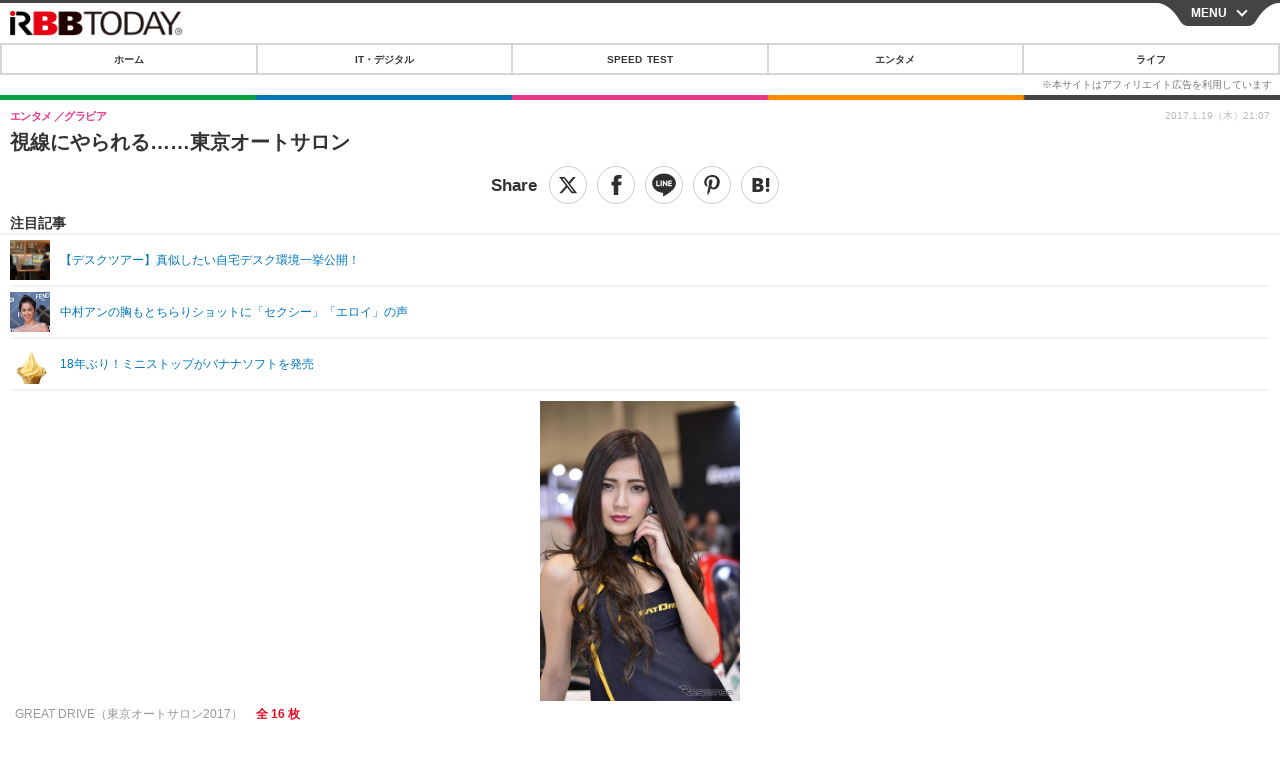

--- FILE ---
content_type: text/html; charset=utf-8
request_url: https://s.rbbtoday.com/article/2017/01/19/148709.html?pickup_list_click12=true
body_size: 11929
content:
<!doctype html>
<html lang="ja" prefix="og: http://ogp.me/ns#">
<head>
<meta charset="UTF-8">
<meta name="viewport" content="width=device-width,initial-scale=1,user-scalable=yes">
<meta property="fb:app_id" content="213710028647386">
<link rel="stylesheet" href="/base/css/a.css?__=2025122402">
<script type="text/javascript">
  (function(w,k,v,k2,v2) {
    w[k]=v; w[k2]=v2;
    var val={}; val[k]=v; val[k2]=v2;
    (w.dataLayer=w.dataLayer||[]).push(val);
  })(window, 'tpl_name', 'pages/article', 'tpl_page', 'article_1');
</script>
<script src="/base/scripts/jquery-2.1.0.min.js"></script>
<script src="/base/scripts/modernizr-custom.js"></script>
<script async src="/base/scripts/a.js?__=2025122402"></script>




<!-- Facebook Pixel Code -->
<script>
!function(f,b,e,v,n,t,s){if(f.fbq)return;n=f.fbq=function(){n.callMethod?
n.callMethod.apply(n,arguments):n.queue.push(arguments)};if(!f._fbq)f._fbq=n;
n.push=n;n.loaded=!0;n.version='2.0';n.queue=[];t=b.createElement(e);t.async=!0;
t.src=v;s=b.getElementsByTagName(e)[0];s.parentNode.insertBefore(t,s)}(window,
document,'script','https://connect.facebook.net/en_US/fbevents.js');
fbq('init', '1665201680438262');
fbq('track', 'PageView');
fbq('track', 'ViewContent');
</script>
<noscript><img height="1" width="1" style="display:none"
src="https://www.facebook.com/tr?id=1665201680438262&ev=PageView&noscript=1"
/></noscript>
<!-- DO NOT MODIFY -->
<!-- End Facebook Pixel Code -->



<meta name="iid-recommendation" content="no">

    <title>視線にやられる……東京オートサロン | RBB TODAY</title>
  <meta name="keywords" content="IT・デジタル,ビジネス,エンタメ,ライフ,ショッピング,SPEED TEST,イベント/セミナー">
  <meta name="description" content="千葉・幕張メッセで日本最大のカスタムカーの祭典「東京オートサロン2017」が開催された。国内の主要自動車メーカーや外国車インポーターなど約400社が出展。ライブやイベント、そして魅力的なコンパニオンたちによるショーが会場をにぎわせた。">
  <meta name="thumbnail" content="https://www.rbbtoday.com/imgs/ogp_f/553683.jpg">

        <meta name="twitter:title" content="視線にやられる……東京オートサロン | RBB TODAY">
    <meta name="twitter:description" content="千葉・幕張メッセで日本最大のカスタムカーの祭典「東京オートサロン2017」が開催された。国内の主要自動車メーカーや外国車インポーターなど約400社が出展。ライブやイベント、そして魅力的なコンパニオンたちによるショーが会場をにぎわせた。">
    <meta name="twitter:card" content="summary_large_image">
    <meta name="twitter:site" content="@RBBTODAY">
    <meta name="twitter:url" content="https://www.rbbtoday.com/article/2017/01/19/148709.html">
    <meta name="twitter:image" content="https://www.rbbtoday.com/imgs/ogp_f/553683.jpg">
  
    <meta property="article:modified_time" content="2017-01-19T21:07:22+09:00">
  <meta property="og:title" content="視線にやられる……東京オートサロン | RBB TODAY">
  <meta property="og:description" content="千葉・幕張メッセで日本最大のカスタムカーの祭典「東京オートサロン2017」が開催された。国内の主要自動車メーカーや外国車インポーターなど約400社が出展。ライブやイベント、そして魅力的なコンパニオンたちによるショーが会場をにぎわせた。">


<meta property="og:type" content="article">
<meta property="og:site_name" content="RBB TODAY">
<meta property="og:url" content="https://www.rbbtoday.com/article/2017/01/19/148709.html">
<meta property="og:image" content="https://www.rbbtoday.com/imgs/ogp_f/553683.jpg">

<link rel="apple-touch-icon" sizes="76x76" href="/base/images/touch-icon-76.png">
<link rel="apple-touch-icon" sizes="120x120" href="/base/images/touch-icon-120.png">
<link rel="apple-touch-icon" sizes="152x152" href="/base/images/touch-icon-152.png">
<link rel="apple-touch-icon" sizes="180x180" href="/base/images/touch-icon-180.png">

<meta name='robots' content='max-image-preview:large' /><script>var dataLayer = dataLayer || [];dataLayer.push({'customCategory': 'entertainment','customSubCategory': 'gravure','customProvider': 'RESPONSE','customAuthorId': '','customAuthorName': 'ショーカーライブラリー@レスポンス','customPrimaryGigaId': '2879','customPrimaryGigaName': 'コンパニオン'});</script>
<meta name="cXenseParse:pageclass" content="article">
<meta name="cXenseParse:iid-articleid" content="148709">
<meta name="cXenseParse:iid-article-title" content="視線にやられる……東京オートサロン">
<meta name="cXenseParse:iid-page-type" content="記事ページ">
<meta name="cXenseParse:iid-page-name" content="article_1">
<meta name="cXenseParse:iid-category" content="エンタメ">
<meta name="cXenseParse:iid-subcategory" content="グラビア">
<meta name="cXenseParse:iid-hidden-adsense" content="true">
<meta name="cXenseParse:iid-hidden-other-ad" content="false">
<meta name="cXenseParse:iid-giga-name" content="コンパニオン">
<meta name="cXenseParse:iid-giga-name" content="東京オートサロン">
<meta name="cXenseParse:iid-giga-info" content="2879:コンパニオン">
<meta name="cXenseParse:iid-giga-info" content="4243:東京オートサロン">
<meta name="cXenseParse:iid-article-type" content="通常記事">
<meta name="cXenseParse:iid-provider-name" content="RESPONSE">
<meta name="cXenseParse:author" content="ショーカーライブラリー@レスポンス">
<meta name="cXenseParse:recs:publishtime" content="2017-01-19T21:07:22+0900">
<meta name="cxenseparse:iid-publish-yyyy" content="2017">
<meta name="cxenseparse:iid-publish-yyyymm" content="201701">
<meta name="cxenseparse:iid-publish-yyyymmdddd" content="20170119">
<meta name="cxenseparse:iid-page-total" content="1">
<meta name="cxenseparse:iid-page-current" content="1">
<meta name="cxenseparse:iid-character-count" content="117">
<script async src="https://cdn.cxense.com/track_banners_init.js"></script>
<link rel="canonical" href="http://response.jp/article/2017/01/18/288690.html">
<link rel="alternate" type="application/rss+xml" title="RSS" href="https://www.rbbtoday.com/rss20/index.rdf">


</head>

<body class="thm-page-arti-detail page-cate--entertainment page-cate--entertainment-gravure page-subcate--gravure " data-nav="entertainment">
<noscript><iframe src="//www.googletagmanager.com/ns.html?id=GTM-NXT58C"
height="0" width="0" style="display:none;visibility:hidden"></iframe></noscript>
<script>
(function(w,d,s,l,i){w[l]=w[l]||[];w[l].push({'gtm.start':
new Date().getTime(),event:'gtm.js'});var f=d.getElementsByTagName(s)[0],
j=d.createElement(s),dl=l!='dataLayer'?'&l='+l:'';j.async=true;j.src=
'//www.googletagmanager.com/gtm.js?id='+i+dl;f.parentNode.insertBefore(j,f);
})(window,document,'script','dataLayer','GTM-NXT58C');
</script>


<header class="thm-header">
<div class="nav-wrapper hide"><nav class="navigation"><ul class="social"><li><a href="/" class="icon icon--nav-home"></a></li><li><a target="_blank" href="https://twitter.com/RBBTODAY" class="icon icon--nav-twitter"></a></li><li><a target="_blank" href="https://www.youtube.com/user/rbbtodaycom" class="icon icon--nav-youtube"></a></li><li class="close"><a class="">CLOSE</a></li></ul><ul class="menu"><li><a class="link" href="/"><p class="item">ホーム</p></a></li><li class="nav-digital"><p class="item icon icon--nav-digital"><i></i>IT・デジタル</p><ul><li><a href="/category/digital/">IT・デジタルTOP</a></li><li><a href="/category/digital/mobilebiz/latest/">スマートフォン</a></li><li><a href="/category/digital/neta/latest/">ネタ</a></li><li><a href="/category/digital/gadget/latest/">ガジェット・ツール</a></li><li><a href="/category/digital/shopping/latest/">ショッピング</a></li><li><a href="/category/digital/others/latest/">その他</a></li></ul></li><li class="nav-speed"><a href="http://speed.rbbtoday.com/" target="_blank" rel="noopener"><p class="item icon icon--nav-speed">SPEED TEST</p></a></li><li class="nav-entertainment"><p class="item icon icon--nav-entertainment"><i></i>エンタメ</p><ul><li><a href="/category/entertainment/">エンタメTOP</a></li><li><a href="/category/entertainment/movie/latest/">映画・ドラマ</a></li><li><a href="/category/entertainment/korea/latest/">韓流・K-POP</a></li><li><a href="/category/entertainment/korea-entertainment/latest/">韓国・芸能</a></li><li><a href="/category/entertainment/music/latest/">音楽</a></li><li><a href="/category/entertainment/sports/latest/">スポーツ</a></li><li><a href="/category/entertainment/gravure/latest/">グラビア</a></li><li><a href="/category/entertainment/blog/latest/">ブログ</a></li><li><a href="/category/entertainment/shopping/latest/">ショッピング</a></li><li><a href="/category/entertainment/others/latest/">その他</a></li></ul></li><li class="nav-life"><p class="item icon icon--nav-life"><i></i>ライフ</p><ul><li><a href="/category/life/">ライフTOP</a></li><li><a href="/category/life/life-gourmet/latest/">グルメ</a></li><li><a href="/category/life/pet/latest/">ペット</a></li><li><a href="/category/life/shopping/latest/">ショッピング</a></li><li><a href="/category/life/others/latest/">その他</a></li></ul></li><li class="nav-event"><a target="_blank" href="https://s.rbbtoday.com/release/prtimes2-today/"><p class="item icon icon--nav-event">リリース一覧</p></a></li><li class="nav-event"><a target="_blank" href="/pages/info/push.html"><p class="item icon icon--nav-event">プッシュ通知の停止方法</p></a></li></ul><!-- /.menu --><div id="search"><div class="gcse-searchbox-only" data-resultsUrl="/pages/search.html"></div></div><!-- /#search--></nav><!-- /.navigation --><div class="nav-btnbar"><a id="navigationTrigger" href="#" class="trigger">MENU</a></div></div><div class="header-logo">
  <a class="link" href="https://s.rbbtoday.com/" data-sub-title=""><img class="logo" src="/base/images/header-logo.2025122402.png" alt="RBB TODAY | ブロードバンド情報サイト"></a>
</div>
<nav class="global-nav">
  <ul class="header-nav js-global-nav">
    <li class="item item--cate-home js-item"><a class="link icon icon--cate-home" href="/">ホーム</a></li>
    <li class="item item--cate- js-item"><a class="link icon icon--cate-" href="/category/digital/">IT・デジタル</a></li>
    <li class="item item--cate-speed js-item"><a class="link icon icon--cate-speed" href="http://speed.rbbtoday.com/">SPEED TEST</a></li>
    <li class="item item--cate- js-item"><a class="link icon icon--cate-" href="/category/entertainment/">エンタメ</a></li>
    <li class="item item--cate- js-item"><a class="link icon icon--cate-" href="/category/life/">ライフ</a></li>
  </ul>
</nav>


</header>

<main class="thm-main">
<div class="thm-article news-article">
  <header class="arti-header">
    <h1 class="head">視線にやられる……東京オートサロン</h1>
    <div class="group">
      <span class="category-group-name">エンタメ</span>
      <span class="category-name">グラビア</span>
    </div>


<div class="arti-sharing-wrapper"><ul class="arti-sharing-inner"><li class="item item--twitter"><a class="link clickTracker" href="https://x.com/share?url=https://s.rbbtoday.com/article/2017/01/19/148709.html&text=視線にやられる……東京オートサロン" target="_blank" rel="noopener"><svg class="svg-twitter" fill="#000" width="26" viewBox="0 0 24 24" aria-hidden="true" class="r-1nao33i r-4qtqp9 r-yyyyoo r-16y2uox r-8kz0gk r-dnmrzs r-bnwqim r-1plcrui r-lrvibr r-lrsllp"><g><path d="M18.244 2.25h3.308l-7.227 8.26 8.502 11.24H16.17l-5.214-6.817L4.99 21.75H1.68l7.73-8.835L1.254 2.25H8.08l4.713 6.231zm-1.161 17.52h1.833L7.084 4.126H5.117z"></path></g></svg><span class="label">ツイート</span></a></li><li class="item item--facebook"><a class="link clickTracker" href="https://www.facebook.com/sharer/sharer.php?u=https://s.rbbtoday.com/article/2017/01/19/148709.html" target="_blank" rel="noopener"><svg class="svg-facebook" fill="#000" width="11" data-name="facebook" viewBox="0 0 74.9 149.8"><title>facebook</title><path d="M114.1,170.6H80.9v-72H64.3V71.8H80.9V55.7c0-21.9,9.4-34.9,36-34.9H139V47.6H125.2c-10.4,0-11.1,3.8-11.1,10.7V71.7h25.1l-2.9,26.8H114.1v72.1Z" transform="translate(-64.3 -20.8)"/></svg><span class="label">シェア</span></a></li><li class="item item--line"><a class="link clickTracker" href="https://social-plugins.line.me/lineit/share?url=https://s.rbbtoday.com/article/2017/01/19/148709.html" target="_blank" rel="noopener"><svg class="svg-line" fill="#000" data-name="line" xmlns:xlink="http://www.w3.org/1999/xlink" x="0px" y="0px" viewBox="0 0 200 200" enable-background="new 0 0 200 200" xml:space="preserve"><title>LINE</title><path d="M185,87.1c0-38-38.1-68.9-84.9-68.9c-46.8,0-84.9,30.9-84.9,68.9c0,34.1,30.2,62.6,71,68c2.8,0.6,6.5,1.8,7.5,4.2c0.9,2.1,0.6,5.5,0.3,7.7c0,0-1,6-1.2,7.3c-0.4,2.1-1.7,8.4,7.4,4.6c9.1-3.8,48.9-28.8,66.7-49.3h0C179.1,116,185,102.3,185,87.1z M66.8,109.7H50c-2.5,0-4.5-2-4.5-4.5V71.5c0-2.5,2-4.5,4.5-4.5c2.5,0,4.4,2,4.4,4.5v29.3h12.4c2.5,0,4.4,2,4.4,4.4C71.3,107.7,69.3,109.7,66.8,109.7z M84.3,105.2c0,2.5-2,4.5-4.5,4.5c-2.5,0-4.5-2-4.5-4.5V71.5c0-2.5,2-4.5,4.5-4.5c2.5,0,4.5,2,4.5,4.5V105.2z M124.9,105.2c0,1.9-1.2,3.6-3,4.2c-0.5,0.2-0.9,0.2-1.4,0.2c-1.4,0-2.7-0.7-3.6-1.8L99.6,84.3v20.9c0,2.5-2,4.5-4.5,4.5c-2.5,0-4.4-2-4.4-4.5V71.5c0-1.9,1.2-3.6,3-4.2c0.5-0.2,0.9-0.2,1.4-0.2c1.4,0,2.7,0.7,3.6,1.8L116,92.4V71.5c0-2.5,2-4.5,4.5-4.5c2.5,0,4.5,2,4.5,4.5V105.2z M152.2,83.9c2.5,0,4.5,2,4.5,4.5c0,2.5-2,4.4-4.5,4.4h-12.4v8h12.4c2.5,0,4.5,2,4.5,4.4c0,2.5-2,4.5-4.5,4.5h-16.9c-2.4,0-4.4-2-4.4-4.5V88.4c0,0,0,0,0,0V71.5c0-2.5,2-4.5,4.4-4.5h16.9c2.5,0,4.5,2,4.5,4.5c0,2.5-2,4.5-4.5,4.5h-12.4v8H152.2z"/></svg><span class="label">送る</span></a></li><li class="item item--pinterest"><a class="link clickTracker" href="//www.pinterest.com/pin/create/button/?url=https://s.rbbtoday.com/article/2017/01/19/148709.html&media=https://www.rbbtoday.com/imgs/zoom/553683.jpg" data-pin-do="buttonBookmark" target="_blank" rel="noopener"><svg class="svg-pinterest" fill="#333" xmlns="//www.w3.org/2000/svg" viewBox="0 0 774 1000.2" width="22"><path d="M0 359c0-42 8.8-83.7 26.5-125s43-79.7 76-115 76.3-64 130-86S345.7 0 411 0c106 0 193 32.7 261 98s102 142.3 102 231c0 114-28.8 208.2-86.5 282.5S555.3 723 464 723c-30 0-58.2-7-84.5-21s-44.8-31-55.5-51l-40 158c-3.3 12.7-7.7 25.5-13 38.5S259.8 873 253.5 885c-6.3 12-12.7 23.3-19 34s-12.7 20.7-19 30-11.8 17.2-16.5 23.5-9 11.8-13 16.5l-6 8c-2 2.7-4.7 3.7-8 3s-5.3-2.7-6-6c0-.7-.5-5.3-1.5-14s-2-17.8-3-27.5-2-22.2-3-37.5-1.3-30.2-1-44.5 1.3-30.2 3-47.5 4.2-33.3 7.5-48c7.3-31.3 32-135.7 74-313-5.3-10.7-9.7-23.5-13-38.5s-5-27.2-5-36.5l-1-15c0-42.7 10.8-78.2 32.5-106.5S303.3 223 334 223c24.7 0 43.8 8.2 57.5 24.5S412 284.3 412 309c0 15.3-2.8 34.2-8.5 56.5s-13.2 48-22.5 77-16 52.5-20 70.5c-6.7 30-.8 56 17.5 78s42.8 33 73.5 33c52.7 0 96.2-29.8 130.5-89.5S634 402.7 634 318c0-64.7-21-117.5-63-158.5S470.3 98 395 98c-84 0-152.2 27-204.5 81S112 297.7 112 373c0 44.7 12.7 82.3 38 113 8.7 10 11.3 20.7 8 32-1.3 3.3-3.3 11-6 23s-4.7 19.7-6 23c-1.3 7.3-4.7 12.2-10 14.5s-11.3 2.2-18-.5c-39.3-16-68.8-43.5-88.5-82.5S0 411 0 359z"/></svg><span class="label">pinterestでシェアする</span></a></li><li class="item item--hatena"><a class="link clickTracker" href="http://b.hatena.ne.jp/entry/https://s.rbbtoday.com/article/2017/01/19/148709.html" data-hatena-bookmark-title="視線にやられる……東京オートサロン" data-hatena-bookmark-layout="simple" title="このエントリーをはてなブックマークに追加" target="_blank" rel="noopener"><svg fill="#222" class="svg-hatena" viewBox="0 0 512 427" style="fill-rule:evenodd;clip-rule:evenodd;stroke-linejoin:round;stroke-miterlimit:2; padding-left:2px;" width="26"><circle cx="464" cy="416" r="48" transform="translate(-64 -96) scale(1.125)"/><path d="M411 0h93.999v284h-94zM135.917 426H0V0h96.06c41.139 0 75.225-.114 104.066 2.58 69.442 6.486 114.829 39.935 114.829 101.387 0 49.112-22.143 78.617-76.824 92.293C274.509 198.73 334 220.546 334 304.195c0 79.134-54.043 106.776-102.083 116.153-28.46 5.555-95.786 5.652-96 5.652zm-28.139-169.985c51.846 0 58.532.59 64.474 1.147 5.941.558 27.894 2.405 38.686 11.96 10.793 9.554 12.91 24.606 12.91 34.867 0 19.625-5.852 33.42-31.787 40.623-13.104 3.639-27.942 4.129-33.298 4.338-3.972.154-25.58.103-50.985.082v-93.017zm0-161.577c28.015 0 48.531-.414 65.44 3.275 13.206 3.47 32.341 7.166 32.341 41.52 0 31.17-23.919 35.749-37.559 38.345-14.489 2.758-60.222 2.458-60.222 2.458V94.438z"/></svg><span class="label">このエントリーをはてなブックマークに追加</span></a></li></ul></div><i class="recommended-ttl">注目記事</i>
<ul class="recommended-list">



<li class="item"><a class="link" href="https://www.rbbtoday.com/special/4513/recent/">
<img class="figure" src="/imgs/img_related_m/951440.jpg" alt="【デスクツアー】真似したい自宅デスク環境一挙公開！・画像" width="260" height="173">
<p class="title">【デスクツアー】真似したい自宅デスク環境一挙公開！</p>
</a></li>




<li class="item"><a class="link" href="/article/2017/01/19/148707.html?pickup_list_click=true">
<img class="figure" src="/imgs/p/MpY7t08CC_Ltnb1K5Sea6U1PHkEQQ0JFREdG/553674.jpg" alt="中村アンの胸もとちらりショットに「セクシー」「エロイ」の声 画像" width="80" height="80">
<p class="title">中村アンの胸もとちらりショットに「セクシー」「エロイ」の声</p>
</a></li>


<li class="item"><a class="link" href="/article/2017/01/19/148706.html?pickup_list_click=true">
<img class="figure" src="/imgs/p/MpY7t08CC_Ltnb1K5Sea6U1PHkEQQ0JFREdG/553668.jpg" alt="18年ぶり！ミニストップがバナナソフトを発売 画像" width="80" height="80">
<p class="title">18年ぶり！ミニストップがバナナソフトを発売</p>
</a></li>
</ul>

    <div class="date">
      <time class="pubdate" itemprop="datePublished" datetime="2017-01-19T21:07:22+09:00">2017.1.19（木）21:07</time>
    </div>
  </header>

  <div class="arti-content arti-content-vertical">

    <figure class="figure">
      <a class="link" href="/article/img/2017/01/19/148709/553683.html"><img class="image" src="/imgs/p/hDN4m_UJPEFczM0wl2KIHdtO9kFAQ0P9REdG/553683.jpg?vmode=default" alt="GREAT DRIVE（東京オートサロン2017）" width="440" height="659"></a>
      <figcaption class="figcaption">
        GREAT DRIVE（東京オートサロン2017）
        <span class="figure-num">全 16 枚</span>
      </figcaption>
    </figure>

            <div class="main-photo-area js-photo-area is-yet">
    <div class="photo-list-wrapper js-photo-wrapper">
                  <ul class="photo-list js-photo-list">
                        <li class="item">
          <a class="link" href="/article/img/2017/01/19/148709/553683.html">
            
            
            <img class="image" src="/imgs/p/Kq_ws8pU0agLB0ZhINEgO01PhkGIQ0JFREdG/553683.jpg" alt="GREAT DRIVE（東京オートサロン2017）" width="200" height="200">
          </a>
        </li>
                <li class="item">
          <a class="link" href="/article/img/2017/01/19/148709/553684.html">
            
            
            <img class="image" src="/imgs/p/Kq_ws8pU0agLB0ZhINEgO01PhkGIQ0JFREdG/553684.jpg" alt="GREAT DRIVE（東京オートサロン2017）" width="200" height="200">
          </a>
        </li>
                <li class="item">
          <a class="link" href="/article/img/2017/01/19/148709/553685.html">
            
            
            <img class="image" src="/imgs/p/Kq_ws8pU0agLB0ZhINEgO01PhkGIQ0JFREdG/553685.jpg" alt="GREAT DRIVE（東京オートサロン2017）" width="200" height="200">
          </a>
        </li>
                <li class="item">
          <a class="link" href="/article/img/2017/01/19/148709/553686.html">
            
            
            <img class="image" src="/imgs/p/Kq_ws8pU0agLB0ZhINEgO01PhkGIQ0JFREdG/553686.jpg" alt="GREAT DRIVE（東京オートサロン2017）" width="200" height="200">
          </a>
        </li>
              </ul>
            <ul class="photo-list js-photo-list">
                        <li class="item">
          <a class="link" href="/article/img/2017/01/19/148709/553687.html">
            
            
            <img class="image" src="/imgs/p/Kq_ws8pU0agLB0ZhINEgO01PhkGIQ0JFREdG/553687.jpg" alt="GREAT DRIVE（東京オートサロン2017）" width="200" height="200">
          </a>
        </li>
                <li class="item">
          <a class="link" href="/article/img/2017/01/19/148709/553688.html">
            
            
            <img class="image" src="/imgs/p/Kq_ws8pU0agLB0ZhINEgO01PhkGIQ0JFREdG/553688.jpg" alt="GREAT DRIVE（東京オートサロン2017）" width="200" height="200">
          </a>
        </li>
                <li class="item">
          <a class="link" href="/article/img/2017/01/19/148709/553689.html">
            
            
            <img class="image" src="/imgs/p/Kq_ws8pU0agLB0ZhINEgO01PhkGIQ0JFREdG/553689.jpg" alt="GREAT DRIVE（東京オートサロン2017）" width="200" height="200">
          </a>
        </li>
                <li class="item">
          <a class="link" href="/article/img/2017/01/19/148709/553690.html">
            
            
            <img class="image" src="/imgs/p/Kq_ws8pU0agLB0ZhINEgO01PhkGIQ0JFREdG/553690.jpg" alt="GREAT DRIVE（東京オートサロン2017）" width="200" height="200">
          </a>
        </li>
              </ul>
            <ul class="photo-list js-photo-list">
                        <li class="item">
          <a class="link" href="/article/img/2017/01/19/148709/553691.html">
            
            
            <img class="image" src="/imgs/p/Kq_ws8pU0agLB0ZhINEgO01PhkGIQ0JFREdG/553691.jpg" alt="GREAT DRIVE（東京オートサロン2017）" width="200" height="200">
          </a>
        </li>
                <li class="item">
          <a class="link" href="/article/img/2017/01/19/148709/553692.html">
            
            
            <img class="image" src="/imgs/p/Kq_ws8pU0agLB0ZhINEgO01PhkGIQ0JFREdG/553692.jpg" alt="GREAT DRIVE（東京オートサロン2017）" width="200" height="200">
          </a>
        </li>
                <li class="item">
          <a class="link" href="/article/img/2017/01/19/148709/553693.html">
            
            
            <img class="image" src="/imgs/p/Kq_ws8pU0agLB0ZhINEgO01PhkGIQ0JFREdG/553693.jpg" alt="GREAT DRIVE（東京オートサロン2017）" width="200" height="200">
          </a>
        </li>
                <li class="item">
          <a class="link" href="/article/img/2017/01/19/148709/553694.html">
            
            
            <img class="image" src="/imgs/p/Kq_ws8pU0agLB0ZhINEgO01PhkGIQ0JFREdG/553694.jpg" alt="GREAT DRIVE（東京オートサロン2017）" width="200" height="200">
          </a>
        </li>
              </ul>
            <ul class="photo-list js-photo-list">
                        <li class="item">
          <a class="link" href="/article/img/2017/01/19/148709/553695.html">
            
            
            <img class="image" src="/imgs/p/Kq_ws8pU0agLB0ZhINEgO01PhkGIQ0JFREdG/553695.jpg" alt="GREAT DRIVE（東京オートサロン2017）" width="200" height="200">
          </a>
        </li>
                <li class="item">
          <a class="link" href="/article/img/2017/01/19/148709/553696.html">
            
            
            <img class="image" src="/imgs/p/Kq_ws8pU0agLB0ZhINEgO01PhkGIQ0JFREdG/553696.jpg" alt="GREAT DRIVE（東京オートサロン2017）" width="200" height="200">
          </a>
        </li>
                <li class="item">
          <a class="link" href="/article/img/2017/01/19/148709/553697.html">
            
            
            <img class="image" src="/imgs/p/Kq_ws8pU0agLB0ZhINEgO01PhkGIQ0JFREdG/553697.jpg" alt="GREAT DRIVE（東京オートサロン2017）" width="200" height="200">
          </a>
        </li>
                <li class="item">
          <a class="link" href="/article/img/2017/01/19/148709/553698.html">
            
            
            <img class="image" src="/imgs/p/Kq_ws8pU0agLB0ZhINEgO01PhkGIQ0JFREdG/553698.jpg" alt="GREAT DRIVE（東京オートサロン2017）" width="200" height="200">
          </a>
        </li>
              </ul>
          </div>
    <div class="photo-control js-photo-control">
      <span class="photo-page js-photo-page"></span> / <span class="photo-page-total js-photo-page-total"></span>
    </div>
  </div>
  <a class="link icon icon--magnifier" href="/article/img/2017/01/19/148709/553683.html">拡大写真</a>
    <article class="arti-body js-arti-body cXenseParse editor-revolution">
千葉・幕張メッセで日本最大のカスタムカーの祭典「東京オートサロン2017」が開催された。国内の主要自動車メーカーや外国車インポーターなど約400社が出展。ライブやイベント、そして魅力的なコンパニオンたちによるショーが会場をにぎわせた。
    </article>
    <p class="original-title">【東京オートサロン2017】コンパニオン…GREAT DRIVE</p>
<p class="writer writer-name">《ショーカーライブラリー@レスポンス》</p>
    <ul class="news-provider-related">
      <li class="item"><a class="link" href="http://response.jp/article/2017/01/15/288447.html" rel="nofollow">【東京オートサロン2017】コンパニオン…見せてます、ごんた屋 その2</a></li>
      <li class="item"><a class="link" href="http://response.jp/article/2017/01/15/288446.html" rel="nofollow">【東京オートサロン2017】コンパニオン…全部出します、AIWA その3</a></li>
      <li class="item"><a class="link" href="http://response.jp/article/2017/01/15/288441.html" rel="nofollow">【東京オートサロン2017】コンパニオン…FUJITSUBO</a></li>
    </ul>
    <p class="news-provider">
      <a href="https://response.jp/" class="link" rel="nofollow" target="_blank"><img src="/base/images/provider_response.gif" alt="RESPONSE" class="logo"></a>
    </p>
  </div>
</div>


<section class="main-special">
  <h2 class="section-title icon icon--special"><span class="inner">特集</span></h2>
  <ul class="special-list">
    <li class="item"><a class="link arrow" href="/special/2879/recent/%E3%82%B3%E3%83%B3%E3%83%91%E3%83%8B%E3%82%AA%E3%83%B3">コンパニオン</a></li>
    <li class="item"><a class="link arrow" href="/special/4243/recent/%E6%9D%B1%E4%BA%AC%E3%82%AA%E3%83%BC%E3%83%88%E3%82%B5%E3%83%AD%E3%83%B3">東京オートサロン</a></li>
  </ul>
</section>

<section class="cx-main-pickup">
  <span class="caption">【注目記事】</span>
</section>
<script type="text/javascript" src="/base/scripts/jquery-cx-relation-article.js"></script>


<script>
var cX = cX || {}; cX.callQueue = cX.callQueue || [];
cX.callQueue.push(['invoke', function() {
$('.thm-body').cxRelatedArticle({
  widgetConfig:{
    widgetId: '679ad013ad4d005672dd3394f395174bc4628748',
    userId: cX.getUserId(),
    url: ''
  },
  positions: [{ selector: '.cx-main-pickup .caption', pos: 'after' }],
  templateHtml: '<ul class="pickup-list"><% articles.forEach(function(article, index) { %><li class="item">><a data-click-url="<%- article.click_url %>" class="allclick" href="<%- article.url %>"><span class="figcaption"><% var title = article.title.split("|")[0]; %><%- title %></span></a></li><% }); %></ul>',
  thumbnail: 'std_middle',
  dateFormat: 'yyyy.mm.dd(ddd) HH:mm'
});
}]);
</script>





<script class="recruitment-box-updater"
    data-instance-id="box1"
    data-limit="6"
    data-start="1"
    src="/base/scripts/recruitmentBoxUpdater.js?2025072801"
    data-api-url="https://recruitbox.media.iid.jp/sites/rbbtoday.com.json">
</script>






<div id="cxj_e7bccacc120614905fc12f0a7e05017cd0fdaa40"></div>
<script type="text/javascript">
    var cX = window.cX = window.cX || {}; cX.callQueue = cX.callQueue || [];
    cX.CCE = cX.CCE || {}; cX.CCE.callQueue = cX.CCE.callQueue || [];
    cX.CCE.callQueue.push(['run',{
        widgetId: 'e7bccacc120614905fc12f0a7e05017cd0fdaa40',
        targetElementId: 'cxj_e7bccacc120614905fc12f0a7e05017cd0fdaa40',
        width: '100%',
        height: '1'
    }]);
</script>

<div class="cynergi-widget">
  <div style="font-size:14px;font-weight:normal;margin:0;padding:0;">【注目の記事】[PR]</div>
  <div id="itxWidget-1185" class="itx-widget"></div>
  <div id="itxWidget-1070" class="itx-widget"></div>
  <div id="itxWidget-1006" class="itx-widget"></div>
</div>
<script type="text/javascript" async src="https://widget.iid-network.jp/assets/widget.js"></script><section class="main-photo-area js-photo-area is-yet">
  <h2 class="section-title icon icon--camera">この記事の写真</h2>
  <div class="photo-list-wrapper js-photo-wrapper">
    <ul class="photo-list js-photo-list">
      <li class="item">
        <a class="link" href="/article/img/2017/01/19/148709/553683.html">
          <img class="image" src="/imgs/p/Kq_ws8pU0agLB0ZhINEgO01PhkGIQ0JFREdG/553683.jpg" alt="GREAT DRIVE（東京オートサロン2017）">
        </a>
      </li>
      <li class="item">
        <a class="link" href="/article/img/2017/01/19/148709/553684.html">
          <img class="image" src="/imgs/p/Kq_ws8pU0agLB0ZhINEgO01PhkGIQ0JFREdG/553684.jpg" alt="GREAT DRIVE（東京オートサロン2017）">
        </a>
      </li>
      <li class="item">
        <a class="link" href="/article/img/2017/01/19/148709/553685.html">
          <img class="image" src="/imgs/p/Kq_ws8pU0agLB0ZhINEgO01PhkGIQ0JFREdG/553685.jpg" alt="GREAT DRIVE（東京オートサロン2017）">
        </a>
      </li>
      <li class="item">
        <a class="link" href="/article/img/2017/01/19/148709/553686.html">
          <img class="image" src="/imgs/p/Kq_ws8pU0agLB0ZhINEgO01PhkGIQ0JFREdG/553686.jpg" alt="GREAT DRIVE（東京オートサロン2017）">
        </a>
      </li>
    </ul>
    <ul class="photo-list js-photo-list">
      <li class="item">
        <a class="link" href="/article/img/2017/01/19/148709/553687.html">
          <img class="image" src="/imgs/p/Kq_ws8pU0agLB0ZhINEgO01PhkGIQ0JFREdG/553687.jpg" alt="GREAT DRIVE（東京オートサロン2017）">
        </a>
      </li>
      <li class="item">
        <a class="link" href="/article/img/2017/01/19/148709/553688.html">
          <img class="image" src="/imgs/p/Kq_ws8pU0agLB0ZhINEgO01PhkGIQ0JFREdG/553688.jpg" alt="GREAT DRIVE（東京オートサロン2017）">
        </a>
      </li>
      <li class="item">
        <a class="link" href="/article/img/2017/01/19/148709/553689.html">
          <img class="image" src="/imgs/p/Kq_ws8pU0agLB0ZhINEgO01PhkGIQ0JFREdG/553689.jpg" alt="GREAT DRIVE（東京オートサロン2017）">
        </a>
      </li>
      <li class="item">
        <a class="link" href="/article/img/2017/01/19/148709/553690.html">
          <img class="image" src="/imgs/p/Kq_ws8pU0agLB0ZhINEgO01PhkGIQ0JFREdG/553690.jpg" alt="GREAT DRIVE（東京オートサロン2017）">
        </a>
      </li>
    </ul>
    <ul class="photo-list js-photo-list">
      <li class="item">
        <a class="link" href="/article/img/2017/01/19/148709/553691.html">
          <img class="image" src="/imgs/p/Kq_ws8pU0agLB0ZhINEgO01PhkGIQ0JFREdG/553691.jpg" alt="GREAT DRIVE（東京オートサロン2017）">
        </a>
      </li>
      <li class="item">
        <a class="link" href="/article/img/2017/01/19/148709/553692.html">
          <img class="image" src="/imgs/p/Kq_ws8pU0agLB0ZhINEgO01PhkGIQ0JFREdG/553692.jpg" alt="GREAT DRIVE（東京オートサロン2017）">
        </a>
      </li>
      <li class="item">
        <a class="link" href="/article/img/2017/01/19/148709/553693.html">
          <img class="image" src="/imgs/p/Kq_ws8pU0agLB0ZhINEgO01PhkGIQ0JFREdG/553693.jpg" alt="GREAT DRIVE（東京オートサロン2017）">
        </a>
      </li>
      <li class="item">
        <a class="link" href="/article/img/2017/01/19/148709/553694.html">
          <img class="image" src="/imgs/p/Kq_ws8pU0agLB0ZhINEgO01PhkGIQ0JFREdG/553694.jpg" alt="GREAT DRIVE（東京オートサロン2017）">
        </a>
      </li>
    </ul>
    <ul class="photo-list js-photo-list">
      <li class="item">
        <a class="link" href="/article/img/2017/01/19/148709/553695.html">
          <img class="image" src="/imgs/p/Kq_ws8pU0agLB0ZhINEgO01PhkGIQ0JFREdG/553695.jpg" alt="GREAT DRIVE（東京オートサロン2017）">
        </a>
      </li>
      <li class="item">
        <a class="link" href="/article/img/2017/01/19/148709/553696.html">
          <img class="image" src="/imgs/p/Kq_ws8pU0agLB0ZhINEgO01PhkGIQ0JFREdG/553696.jpg" alt="GREAT DRIVE（東京オートサロン2017）">
        </a>
      </li>
      <li class="item">
        <a class="link" href="/article/img/2017/01/19/148709/553697.html">
          <img class="image" src="/imgs/p/Kq_ws8pU0agLB0ZhINEgO01PhkGIQ0JFREdG/553697.jpg" alt="GREAT DRIVE（東京オートサロン2017）">
        </a>
      </li>
      <li class="item">
        <a class="link" href="/article/img/2017/01/19/148709/553698.html">
          <img class="image" src="/imgs/p/Kq_ws8pU0agLB0ZhINEgO01PhkGIQ0JFREdG/553698.jpg" alt="GREAT DRIVE（東京オートサロン2017）">
        </a>
      </li>
    </ul>
  </div>
  <div class="photo-control js-photo-control">
    <span class="photo-page js-photo-page"></span> / <span class="photo-page-total js-photo-page-total"></span>
  </div>
</section>


<section class="aside-box aside-box-relation-arti">
  <h2 class="section-title icon icon--relation-arti"><span class="inner">関連ニュース</span></h2>
  <ul class="relation-arti-list">

<!-- 非表示にする
<li class="item">
  <article class="relation-arti-content" id="iid_ad_js_tag_async_880">
    <div class="figcaption">
      <h3 class="title"></h3>
      <span class="group">[PR]</span>
    </div>
  </article>
<script type="text/javascript">
(function($, posID){
  $.getScript('https://deliver.ads2.iid.jp/ads/?js=1;position=' + posID + ';async=1')
  .done(function(){
    var $article = $('#iid_ad_js_tag_async_' + posID);
    if (!$article.length) return;

    var $imgLink = $article.parent().find('a');
    if (!$imgLink.length) return;
    $imgLink.addClass('link').attr('target', '_blank');
    $article.detach().appendTo($imgLink);

    var alt = $imgLink.find('img').detach().prependTo($article).addClass('figure').attr('alt');
    $article.find('h3').text(alt);
  });
}($,880));
</script>
</li>
-->

    <li class="item  item--cate-entertainment item--cate-entertainment-blog item--subcate-blog"><a class="link" href="/article/2017/01/19/148707.html?pickup_list_click2=true">
      <article class="relation-arti-content">
        <img class="figure" src="/imgs/p/Kq_ws8pU0agLB0ZhINEgO01PhkGIQ0JFREdG/553674.jpg" alt="中村アンの胸もとちらりショットに「セクシー」「エロイ」の声 画像" width="200" height="200">
        <div class="figcaption">
          <h3 class="title">中村アンの胸もとちらりショットに「セクシー」「エロイ」の声</h3>
          <span class="group">エンタメ</span>
          <time class="date" datetime="2017-01-19T20:26:47+09:00">2017.1.19(木) 20:26</time>
        </div>
      </article>
    </a></li>


    <li class="item  item--cate-life item--cate-life-gourmet item--subcate-gourmet"><a class="link" href="/article/2017/01/19/148706.html?pickup_list_click4=true">
      <article class="relation-arti-content">
        <img class="figure" src="/imgs/p/Kq_ws8pU0agLB0ZhINEgO01PhkGIQ0JFREdG/553668.jpg" alt="18年ぶり！ミニストップがバナナソフトを発売 画像" width="200" height="200">
        <div class="figcaption">
          <h3 class="title">18年ぶり！ミニストップがバナナソフトを発売</h3>
          <span class="group">ライフ</span>
          <time class="date" datetime="2017-01-19T20:26:12+09:00">2017.1.19(木) 20:26</time>
        </div>
      </article>
    </a></li>


    <li class="item  item--cate-entertainment item--cate-entertainment-blog item--subcate-blog"><a class="link" href="/article/2017/01/19/148704.html?pickup_list_click6=true">
      <article class="relation-arti-content">
        <img class="figure" src="/imgs/p/Kq_ws8pU0agLB0ZhINEgO01PhkGIQ0JFREdG/553665.jpg" alt="小林麻央、「家族の元へ戻る準備」とブログで報告 画像" width="200" height="200">
        <div class="figcaption">
          <h3 class="title">小林麻央、「家族の元へ戻る準備」とブログで報告</h3>
          <span class="group">エンタメ</span>
          <time class="date" datetime="2017-01-19T19:48:14+09:00">2017.1.19(木) 19:48</time>
        </div>
      </article>
    </a></li>

    <li class="item  item--cate-life item--cate-life-gourmet item--subcate-gourmet"><a class="link" href="/article/2017/01/19/148705.html?pickup_list_click7=true">
      <article class="relation-arti-content">
        <img class="figure" src="/imgs/p/Kq_ws8pU0agLB0ZhINEgO01PhkGIQ0JFREdG/553664.jpg" alt="ロッテリアが『コアラのマーチ焼』を店舗限定で発売 画像" width="200" height="200">
        <div class="figcaption">
          <h3 class="title">ロッテリアが『コアラのマーチ焼』を店舗限定で発売</h3>
          <span class="group">ライフ</span>
          <time class="date" datetime="2017-01-19T19:50:03+09:00">2017.1.19(木) 19:50</time>
        </div>
      </article>
    </a></li>


    <li class="item  item--cate-entertainment item--cate-entertainment-others item--subcate-others"><a class="link" href="/article/2017/01/19/148703.html?pickup_list_click9=true">
      <article class="relation-arti-content">
        <img class="figure" src="/imgs/p/Kq_ws8pU0agLB0ZhINEgO01PhkGIQ0JFREdG/553663.jpg" alt="川島海荷、「看護の日」PR大使に就任 画像" width="200" height="200">
        <div class="figcaption">
          <h3 class="title">川島海荷、「看護の日」PR大使に就任</h3>
          <span class="group">エンタメ</span>
          <time class="date" datetime="2017-01-19T19:23:53+09:00">2017.1.19(木) 19:23</time>
        </div>
      </article>
    </a></li>

  </ul>
</section>


<script class="recruitment-box-updater"
    data-instance-id="box2"
    data-limit="4"
    data-start="1"
    src="/base/scripts/recruitmentBoxUpdater.js?2025072801"
    data-api-url="https://recruitbox.media.iid.jp/sites/rbbtoday.com.json">
</script>







<script src="https://one.adingo.jp/tag/rbbtoday/bc13520a-743a-4c1e-a172-ed754bb92a92.js"></script>

</main>
<aside class="thm-aside">

<section class="aside-box aside-box-giga">
 <dl class="nav-giga cf">
  <dt class="heading">注目の話題</dt>
  <dd class="keyword">
   <ul>
      <li class="item"><a class="link" href="https://www.rbbtoday.com/article/2024/09/22/223225.html"  target="_blank">iPhone 16</a></li>
      <li class="item"><a class="link" href="https://www.rbbtoday.com/special/4513/recent/" >こだわりデスクツアー</a></li>
      <li class="item"><a class="link" href="https://www.rbbtoday.com/special/2497/recent/"  target="_blank">AI</a></li>
      <li class="item"><a class="link" href="https://www.rbbtoday.com/article/2024/08/23/222587.html"  target="_blank">Google Pixel 9</a></li>
      <li class="item"><a class="link" href="https://www.rbbtoday.com/special/1600/recent/"  target="_blank">韓国ドラマ</a></li>
      <li class="item"><a class="link" href="https://www.rbbtoday.com/special/4579/recent/K-POP"  target="_blank">K-POP</a></li>
   </ul>
  </dd>
 </dl>
</section>

<section class="aside-box aside-box-giga">
 <dl class="nav-giga cf">
  <dt class="heading">PICK UP</dt>
  <dd class="keyword">
   <ul>
   </ul>
  </dd>
 </dl>
</section>
<script type="text/x-handlebars-template" id="box-pickup-list-697d5dcca4ba1">&lt;h2 class=&quot;section-title icon icon--pickup&quot;&gt;&lt;span class=&quot;inner&quot;&gt;特集・連載&lt;/span&gt;&lt;/h2&gt;
&lt;ul class=&quot;pickup-list&quot;&gt;
{{#each items}}
    &lt;li class=&quot;item&quot;&gt;&lt;a class=&quot;link&quot; href=&quot;{{link}}&quot;&gt;
        &lt;article class=&quot;pickup-content&quot;&gt;
            {{#if image_url}}
            &lt;img class=&quot;figure&quot; src=&quot;{{image_url}}&quot; alt=&quot;{{link_text}}&quot; width=&quot;{{width}}&quot; height=&quot;{{height}}&quot;&gt;
            {{/if}}
            &lt;div class=&quot;figcaption&quot;&gt;
                &lt;h3 class=&quot;title&quot;&gt;{{{link_text}}}&lt;/h3&gt;
                {{#if attributes.subtext}}
                &lt;p class=&quot;caption&quot;&gt;{{attributes.subtext}}&lt;/p&gt;
                {{/if}}
            &lt;/div&gt;
        &lt;/article&gt;
    &lt;/a&gt;&lt;/li&gt;
{{/each}}
&lt;/ul&gt;
</script>
<section class="aside-box aside-box-pickup "
        data-link-label="特集・連載"
        data-max-link="14"
        data-template-id="box-pickup-list-697d5dcca4ba1"
        data-with-image="yes" data-no-image="/base/images/noimage.png"
        data-image-path="/p/Uy6TbBtBDGvS8BGYlh6asE1PJkEoQ0JFREdG"
        data-with-subtext="yes"></section>

</aside>
<div class="breadcrumb">
<span id="breadcrumbTop">
<a class="link" href="/"><span class="item icon icon-bc--home">ホーム</span></a>
</span>
    <i class="separator icon icon-bc--arrow"> › </i>
    <span id="BreadcrumbSecond">
              <a class="link" href="https://s.rbbtoday.com/category/entertainment/">
                <span class="item icon icon-bc--ecocar">エンタメ</span>
              </a>
            </span>
    <i class="separator icon icon-bc--arrow"> › </i>
    <span id="BreadcrumbLast">
              <a class="link" href="https://s.rbbtoday.com/category/entertainment/gravure/latest/">
                <span class="item icon icon-bc--hybrid">グラビア</span>
              </a>
            </span>
    <i class="separator icon icon-bc--arrow"> › </i>
    <span class="item">記事</span>
</div><div class="thm-footer">
  <a class="page-top js-page-top" href="#head">TOP</a>
<section class="footer-nav">
	<ul class="control-list">
		<li class="item item--home"><a href="/" class="link icon icon--footer-home">Home</a></li>
		<li class="item item--twitter"><a target="_blank" href="https://twitter.com/RBBTODAY" class="link icon icon--footer-twitter">X</a></li>
		<li class="item item--youtube"><a target="_blank" href="https://www.youtube.com/user/rbbtodaycom" class="link icon icon--footer-youtube">YouTube</a></li>
	</ul>
</section><footer class="footer-common-link">

    <nav class="common-link-nav">
      <ul class="common-link-list">
        <li class="item"><a class="link" href="https://www.iid.co.jp/contact/media_contact.html?recipient=rbb" target="_blank" rel="nofollow">お問合せ</a></li>
        <li class="item"><a class="link" href="https://media.iid.co.jp/media/rbbtoday" target="_blank" rel="nofollow">広告掲載</a></li>
        <li class="item"><a class="link" href="http://www.iid.co.jp/company/" target="_blank" rel="nofollow">会社概要</a></li>
        <li class="item"><a class="link" href="http://www.iid.co.jp/company/pp.html" target="_blank" rel="nofollow">個人情報保護方針</a></li>
        <li class="item item--copyright item--affiliate">紹介した商品/サービスを購入、契約した場合に、<br>売上の一部が弊社サイトに還元されることがあります。</li>
        <li class="item item--copyright"><P>当サイトに掲載の記事・見出し・写真・画像の無断転載を禁じます。</P>Copyright &copy; 2026 IID, Inc.</li>
      </ul>
    </nav>
  </footer>
</div>


<!-- Cxense Module: サムネイルなし -->
<div id="cx_6d896bfff8fea440c1187c0f41508660daa915e8"></div>
<script type="text/javascript">
    var cX = window.cX = window.cX || {}; cX.callQueue = cX.callQueue || [];
    cX.CCE = cX.CCE || {}; cX.CCE.callQueue = cX.CCE.callQueue || [];
    cX.CCE.callQueue.push(['run',{
        widgetId: '6d896bfff8fea440c1187c0f41508660daa915e8',
        targetElementId: 'cx_6d896bfff8fea440c1187c0f41508660daa915e8'
    }]);
</script>
<!-- Cxense Module End -->


<!-- Cxense Module: サムネイルあり -->
<div id="cx_a4e8b0d6887a4583e2550b79a1c55ef3bdc4fc19"></div>
<script type="text/javascript">
    var cX = window.cX = window.cX || {}; cX.callQueue = cX.callQueue || [];
    cX.CCE = cX.CCE || {}; cX.CCE.callQueue = cX.CCE.callQueue || [];
    cX.CCE.callQueue.push(['run',{
        widgetId: 'a4e8b0d6887a4583e2550b79a1c55ef3bdc4fc19',
        targetElementId: 'cx_a4e8b0d6887a4583e2550b79a1c55ef3bdc4fc19'
    }]);
</script>
<!-- Cxense Module End -->
<script src="https://cdn.rocket-push.com/main.js" charset="utf-8" data-pushman-token="6097b31f9762852d6f7699494dcdfc0c76504dc281b8b00cd9db7c6f9b75d3d5"></script>
<script src="https://cdn.rocket-push.com/sitepush.js" charset="utf-8" data-pushman-token="6097b31f9762852d6f7699494dcdfc0c76504dc281b8b00cd9db7c6f9b75d3d5"></script>

<script>(function(w,d,s,l,i){w[l]=w[l]||[];w[l].push({'gtm.start':
new Date().getTime(),event:'gtm.js'});var f=d.getElementsByTagName(s)[0],
j=d.createElement(s),dl=l!='dataLayer'?'&l='+l:'';j.async=true;j.src=
'https://www.googletagmanager.com/gtm.js?id='+i+dl;f.parentNode.insertBefore(j,f);
})(window,document,'script','dataLayer','GTM-MN3GZC2V');</script>

<!-- QUANTオーディエンスインサイトツール用のタグ -->
<script src='//static.quant.jp/lait.js' data-lait='on' data-sid='6ff33e436e8d1b69470f14d284811a05' data-tag-version='1.0.0' defer async></script>
<script src="//js.glossom.jp/gaat.js" data-tid="UA-194301062-18" data-sid="6ff33e436e8d1b69470f14d284811a05"></script>
<!-- /QUANTオーディエンスインサイトツール用のタグ -->

<div id="cxj_bb25ea3444be8167a4400771c581e42920a93178"></div>
<script type="text/javascript">
    var cX = window.cX = window.cX || {}; cX.callQueue = cX.callQueue || [];
    cX.CCE = cX.CCE || {}; cX.CCE.callQueue = cX.CCE.callQueue || [];
    cX.CCE.callQueue.push(['run',{
        widgetId: 'bb25ea3444be8167a4400771c581e42920a93178',
        targetElementId: 'cxj_bb25ea3444be8167a4400771c581e42920a93178',
        width: '100%',
        height: '1'
    }]);
</script>
<div id="cxj_43b1575026d02d0377253e83c88c29026a2e282d"></div>
<script type="text/javascript">
    var cX = window.cX = window.cX || {}; cX.callQueue = cX.callQueue || [];
    cX.CCE = cX.CCE || {}; cX.CCE.callQueue = cX.CCE.callQueue || [];
    cX.CCE.callQueue.push(['run',{
        widgetId: '43b1575026d02d0377253e83c88c29026a2e282d',
        targetElementId: 'cxj_43b1575026d02d0377253e83c88c29026a2e282d',
        width: '100%',
        height: '1'
    }]);
</script>

<script type="text/javascript" charset="UTF-8">
      var id = "entertainment";
        var detail_id = "gravure";
    document.write(unescape("%3Cscript src='//img.ak.impact-ad.jp/ut/7600dbfe68b90c3f_1078.js' type='text/javascript' charset='UTF-8' %3E%3C/script%3E"));
</script>


<script type="application/ld+json">
{
  "@context": "http://schema.org",
  "@type": "BreadcrumbList",
  "itemListElement": [
    {
      "@type": "ListItem",
      "position": 1,
      "item": {
        "@id": "/",
        "name": "TOP"
      }
    }

    ,{
      "@type": "ListItem",
      "position": 2,
      "item": {
        "@id": "https://s.rbbtoday.com/category/entertainment/",
        "name": "エンタメ"
      }
    },
    {
      "@type": "ListItem",
      "position": 3,
      "item": {
        "@id": "https://s.rbbtoday.com/category/entertainment/gravure/latest/",
        "name": "グラビア"
      }
    },
    {
      "@type": "ListItem",
      "position": 4,
      "item": {
        "@id": "https://s.rbbtoday.com/article/2017/01/19/148709.html",
        "name": "記事"
      }
    }

  ]
}
</script>


<script type="application/ld+json">
{
  "@context": "http://schema.org",
  "@type": "NewsArticle",
  "headline": "視線にやられる……東京オートサロン",
  "datePublished": "2017-01-19T21:07:22+09:00",
  "dateModified": "2017-01-19T21:07:22+09:00",
  "mainEntityOfPage": {
    "@type": "WebPage",
    "@id": "https://s.rbbtoday.com/article/2017/01/19/148709.html"
  },
  "image": {
    "@type": "ImageObject",
    "url": "https://s.rbbtoday.com/imgs/p/InNYHO3Nds3jf-818zINkExNFkFAQ0JFREdG/553683.jpg?zoom=spacing",
    "width": "692",
    "height": "389"
  },
  "publisher": {
    "@type": "Organization",
    "name": "RBB TODAY",
    "logo": {
      "@type": "ImageObject",
      "url": "https://s.rbbtoday.com/base/images/header-logo.2025122402.png"
    }
  },
  "author": {
    "@type": "Person",
    "name": "ショーカーライブラリー@レスポンス",
    "url": "",
    "description": ""
  },
  "articleSection": "エンタメ,グラビア",
  "description": "千葉・幕張メッセで日本最大のカスタムカーの祭典「東京オートサロン2017」が開催された。国内の主要自動車メーカーや外国車インポーターなど約400社が出展。ライブやイベント、そして魅力的なコンパニオンたちによるショーが会場をにぎわせた。"
}
</script></body></html>

--- FILE ---
content_type: application/javascript
request_url: https://s.rbbtoday.com/base/scripts/jquery-cx-relation-article.js
body_size: 4282
content:
!function(t){function e(n){if(r[n])return r[n].exports;var o=r[n]={exports:{},id:n,loaded:!1};return t[n].call(o.exports,o,o.exports,e),o.loaded=!0,o.exports}var r={};return e.m=t,e.c=r,e.p="",e(0)}([function(t,e,r){"use strict";function n(t){return t&&t.__esModule?t:{default:t}}function o(t){var e=t.widgetConfig,r=t.positions,n=t.templateHtml,o=t.thumbnail,i=t.dateFormat;(0,c.default)(e).done(function(t){function e(){var t=$(this),e=t.attr("data-click-url");e&&t.attr("href",e).removeAttr("data-click-url")}var a=t.items.filter(function(t){return t.url&&t.title&&t.click_url&&t["recs-publishtime"]&&t["og-image"]}).map(function(t){return{url:t.url,title:t.title.replace(/ *| *.*$/,""),click_url:t.click_url,published_at:(0,s.default)(new Date(t["recs-publishtime"]),i),image:o?t["og-image"].replace(/ogp_f/,o):t["og-image"]}}),c=(0,u.default)(n);r.forEach(function(t){var r=$(t.selector);if(r.length){var n=t.length>0?a.splice(0,t.length):a,o=$($.parseHTML(c({articles:n})));o.on("mousedown","a[data-click-url]",e),"after"===t.pos?r.after(o):"before"===t.pos?r.before(o):r.append(o)}})})}var i=r(7),u=n(i),a=r(2),c=n(a),l=r(6),s=n(l);$.fn.cxRelatedArticle=o},function(t,e){var r=/<%=([\s\S]+?)%>/g;t.exports=r},function(t,e,r){"use strict";function n(t){return t&&t.__esModule?t:{default:t}}function o(t){var e=t.widgetId,r=t.userId,n=t.url,o=t.categories,i=t.keywords,a=t.referrer,c={widgetId:e,user:{ids:{usi:r}},context:{url:n,categories:o,keywords:i,referrer:a}};return $.ajax("https://api.cxense.com/public/widget/data",{method:"GET",data:{json:(0,u.default)(c)},dataType:"json",cache:!1})}Object.defineProperty(e,"__esModule",{value:!0});var i=r(3),u=n(i);e.default=o},function(t,e,r){t.exports={default:r(4),__esModule:!0}},function(t,e,r){var n=r(5),o=n.JSON||(n.JSON={stringify:JSON.stringify});t.exports=function(t){return o.stringify.apply(o,arguments)}},function(t,e){var r=t.exports={version:"2.4.0"};"number"==typeof __e&&(__e=r)},function(t,e,r){var n;!function(o){"use strict";function i(t,e){for(t=String(t),e=e||2;t.length<e;)t="0"+t;return t}function u(t){var e=new Date(t.getFullYear(),t.getMonth(),t.getDate());e.setDate(e.getDate()-(e.getDay()+6)%7+3);var r=new Date(e.getFullYear(),0,4);r.setDate(r.getDate()-(r.getDay()+6)%7+3);var n=e.getTimezoneOffset()-r.getTimezoneOffset();e.setHours(e.getHours()-n);var o=(e-r)/6048e5;return 1+Math.floor(o)}function a(t){var e=t.getDay();return 0===e&&(e=7),e}function c(t){return null===t?"null":void 0===t?"undefined":"object"!=typeof t?typeof t:Array.isArray(t)?"array":{}.toString.call(t).slice(8,-1).toLowerCase()}var l=function(){var t=/d{1,4}|m{1,4}|yy(?:yy)?|([HhMsTt])\1?|[LloSZWN]|'[^']*'|'[^']*'/g,e=/\b(?:[PMCEA][SDP]T|(?:Pacific|Mountain|Central|Eastern|Atlantic) (?:Standard|Daylight|Prevailing) Time|(?:GMT|UTC)(?:[-+]\d{4})?)\b/g,r=/[^-+\dA-Z]/g;return function(n,o,s,f){if(1!==arguments.length||"string"!==c(n)||/\d/.test(n)||(o=n,n=void 0),n=n||new Date,n instanceof Date||(n=new Date(n)),isNaN(n))throw TypeError("Invalid date");o=String(l.masks[o]||o||l.masks.default);var d=o.slice(0,4);"UTC:"!==d&&"GMT:"!==d||(o=o.slice(4),s=!0,"GMT:"===d&&(f=!0));var m=s?"getUTC":"get",y=n[m+"Date"](),p=n[m+"Day"](),g=n[m+"Month"](),v=n[m+"FullYear"](),h=n[m+"Hours"](),b=n[m+"Minutes"](),_=n[m+"Seconds"](),M=n[m+"Milliseconds"](),j=s?0:n.getTimezoneOffset(),T=u(n),S=a(n),D={d:y,dd:i(y),ddd:l.i18n.dayNames[p],dddd:l.i18n.dayNames[p+7],m:g+1,mm:i(g+1),mmm:l.i18n.monthNames[g],mmmm:l.i18n.monthNames[g+12],yy:String(v).slice(2),yyyy:v,h:h%12||12,hh:i(h%12||12),H:h,HH:i(h),M:b,MM:i(b),s:_,ss:i(_),l:i(M,3),L:i(Math.round(M/10)),t:h<12?l.i18n.timeNames[0]:l.i18n.timeNames[1],tt:h<12?l.i18n.timeNames[2]:l.i18n.timeNames[3],T:h<12?l.i18n.timeNames[4]:l.i18n.timeNames[5],TT:h<12?l.i18n.timeNames[6]:l.i18n.timeNames[7],Z:f?"GMT":s?"UTC":(String(n).match(e)||[""]).pop().replace(r,""),o:(j>0?"-":"+")+i(100*Math.floor(Math.abs(j)/60)+Math.abs(j)%60,4),S:["th","st","nd","rd"][y%10>3?0:(y%100-y%10!=10)*y%10],W:T,N:S};return o.replace(t,function(t){return t in D?D[t]:t.slice(1,t.length-1)})}}();l.masks={default:"ddd mmm dd yyyy HH:MM:ss",shortDate:"m/d/yy",mediumDate:"mmm d, yyyy",longDate:"mmmm d, yyyy",fullDate:"dddd, mmmm d, yyyy",shortTime:"h:MM TT",mediumTime:"h:MM:ss TT",longTime:"h:MM:ss TT Z",isoDate:"yyyy-mm-dd",isoTime:"HH:MM:ss",isoDateTime:"yyyy-mm-dd'T'HH:MM:sso",isoUtcDateTime:"UTC:yyyy-mm-dd'T'HH:MM:ss'Z'",expiresHeaderFormat:"ddd, dd mmm yyyy HH:MM:ss Z"},l.i18n={dayNames:["Sun","Mon","Tue","Wed","Thu","Fri","Sat","Sunday","Monday","Tuesday","Wednesday","Thursday","Friday","Saturday"],monthNames:["Jan","Feb","Mar","Apr","May","Jun","Jul","Aug","Sep","Oct","Nov","Dec","January","February","March","April","May","June","July","August","September","October","November","December"],timeNames:["a","p","am","pm","A","P","AM","PM"]},n=function(){return l}.call(e,r,e,t),!(void 0!==n&&(t.exports=n))}(this)},function(t,e,r){(function(e){function n(t,e,r){switch(r.length){case 0:return t.call(e);case 1:return t.call(e,r[0]);case 2:return t.call(e,r[0],r[1]);case 3:return t.call(e,r[0],r[1],r[2])}return t.apply(e,r)}function o(t,e){for(var r=-1,n=t?t.length:0,o=Array(n);++r<n;)o[r]=e(t[r],r,t);return o}function i(t,e){for(var r=-1,n=Array(t);++r<t;)n[r]=e(r);return n}function u(t,e){return o(e,function(e){return t[e]})}function a(t){return"\\"+V[t]}function c(t,e){return function(r){return t(e(r))}}function l(t,e){var r=ft(t)||T(t)?i(t.length,String):[],n=r.length,o=!!n;for(var u in t)!e&&!nt.call(t,u)||o&&("length"==u||h(u,n))||r.push(u);return r}function s(t,e,r,n){return void 0===t||j(t,rt[r])&&!nt.call(n,r)?e:t}function f(t,e,r){var n=t[e];nt.call(t,e)&&j(n,r)&&(void 0!==r||e in t)||(t[e]=r)}function d(t){if(!_(t))return at(t);var e=[];for(var r in Object(t))nt.call(t,r)&&"constructor"!=r&&e.push(r);return e}function m(t){if(!x(t))return M(t);var e=_(t),r=[];for(var n in t)("constructor"!=n||!e&&nt.call(t,n))&&r.push(n);return r}function y(t,e){return e=ct(void 0===e?t.length-1:e,0),function(){for(var r=arguments,o=-1,i=ct(r.length-e,0),u=Array(i);++o<i;)u[o]=r[e+o];o=-1;for(var a=Array(e+1);++o<e;)a[o]=r[o];return a[e]=u,n(t,this,a)}}function p(t){if("string"==typeof t)return t;if(w(t))return st?st.call(t):"";var e=t+"";return"0"==e&&1/t==-U?"-0":e}function g(t,e,r,n){r||(r={});for(var o=-1,i=e.length;++o<i;){var u=e[o],a=n?n(r[u],t[u],u,r,t):void 0;f(r,u,void 0===a?t[u]:a)}return r}function v(t){return y(function(e,r){var n=-1,o=r.length,i=o>1?r[o-1]:void 0,u=o>2?r[2]:void 0;for(i=t.length>3&&"function"==typeof i?(o--,i):void 0,u&&b(r[0],r[1],u)&&(i=o<3?void 0:i,o=1),e=Object(e);++n<o;){var a=r[n];a&&t(e,a,n,i)}return e})}function h(t,e){return e=null==e?P:e,!!e&&("number"==typeof t||B.test(t))&&t>-1&&t%1==0&&t<e}function b(t,e,r){if(!x(r))return!1;var n=typeof e;return!!("number"==n?S(r)&&h(e,r.length):"string"==n&&e in r)&&j(r[e],t)}function _(t){var e=t&&t.constructor,r="function"==typeof e&&e.prototype||rt;return t===r}function M(t){var e=[];if(null!=t)for(var r in Object(t))e.push(r);return e}function j(t,e){return t===e||t!==t&&e!==e}function T(t){return D(t)&&nt.call(t,"callee")&&(!ut.call(t,"callee")||ot.call(t)==L)}function S(t){return null!=t&&A(t.length)&&!N(t)}function D(t){return H(t)&&S(t)}function O(t){return!!H(t)&&(ot.call(t)==G||"string"==typeof t.message&&"string"==typeof t.name)}function N(t){var e=x(t)?ot.call(t):"";return e==R||e==Z}function A(t){return"number"==typeof t&&t>-1&&t%1==0&&t<=P}function x(t){var e=typeof t;return!!t&&("object"==e||"function"==e)}function H(t){return!!t&&"object"==typeof t}function w(t){return"symbol"==typeof t||H(t)&&ot.call(t)==I}function F(t){return null==t?"":p(t)}function $(t){return S(t)?l(t):d(t)}function k(t){return S(t)?l(t,!0):m(t)}function E(t,e,r){var n=J.imports._.templateSettings||J;r&&b(t,e,r)&&(e=void 0),t=F(t),e=dt({},e,n,s);var o,i,c=dt({},e.imports,n.imports,s),l=$(c),f=u(c,l),d=0,m=e.interpolate||K,y="__p += '",p=RegExp((e.escape||K).source+"|"+m.source+"|"+(m===C?q:K).source+"|"+(e.evaluate||K).source+"|$","g"),g="sourceURL"in e?"//# sourceURL="+e.sourceURL+"\n":"";t.replace(p,function(e,r,n,u,c,l){return n||(n=u),y+=t.slice(d,l).replace(Q,a),r&&(o=!0,y+="' +\n__e("+r+") +\n'"),c&&(i=!0,y+="';\n"+c+";\n__p += '"),n&&(y+="' +\n((__t = ("+n+")) == null ? '' : __t) +\n'"),d=l+e.length,e}),y+="';\n";var v=e.variable;v||(y="with (obj) {\n"+y+"\n}\n"),y=(i?y.replace(W,""):y).replace(z,"$1").replace(Y,"$1;"),y="function("+(v||"obj")+") {\n"+(v?"":"obj || (obj = {});\n")+"var __t, __p = ''"+(o?", __e = _.escape":"")+(i?", __j = Array.prototype.join;\nfunction print() { __p += __j.call(arguments, '') }\n":";\n")+y+"return __p\n}";var h=mt(function(){return Function(l,g+"return "+y).apply(void 0,f)});if(h.source=y,O(h))throw h;return h}var C=r(1),J=r(8),U=1/0,P=9007199254740991,L="[object Arguments]",G="[object Error]",R="[object Function]",Z="[object GeneratorFunction]",I="[object Symbol]",W=/\b__p \+= '';/g,z=/\b(__p \+=) '' \+/g,Y=/(__e\(.*?\)|\b__t\)) \+\n'';/g,q=/\$\{([^\\}]*(?:\\.[^\\}]*)*)\}/g,B=/^(?:0|[1-9]\d*)$/,K=/($^)/,Q=/['\n\r\u2028\u2029\\]/g,V={"\\":"\\","'":"'","\n":"n","\r":"r","\u2028":"u2028","\u2029":"u2029"},X="object"==typeof e&&e&&e.Object===Object&&e,tt="object"==typeof self&&self&&self.Object===Object&&self,et=X||tt||Function("return this")(),rt=Object.prototype,nt=rt.hasOwnProperty,ot=rt.toString,it=et.Symbol,ut=rt.propertyIsEnumerable,at=c(Object.keys,Object),ct=Math.max,lt=it?it.prototype:void 0,st=lt?lt.toString:void 0,ft=Array.isArray,dt=v(function(t,e,r,n){g(e,k(e),t,n)}),mt=y(function(t,e){try{return n(t,void 0,e)}catch(t){return O(t)?t:new Error(t)}});t.exports=E}).call(e,function(){return this}())},function(t,e,r){(function(e){function n(t){return function(e){return null==t?void 0:t[e]}}function o(t){if("string"==typeof t)return t;if(u(t))return D?D.call(t):"";var e=t+"";return"0"==e&&1/t==-s?"-0":e}function i(t){return!!t&&"object"==typeof t}function u(t){return"symbol"==typeof t||i(t)&&j.call(t)==f}function a(t){return null==t?"":o(t)}function c(t){return t=a(t),t&&m.test(t)?t.replace(d,_):t}var l=r(1),s=1/0,f="[object Symbol]",d=/[&<>"'`]/g,m=RegExp(d.source),y=/<%-([\s\S]+?)%>/g,p=/<%([\s\S]+?)%>/g,g={"&":"&amp;","<":"&lt;",">":"&gt;",'"':"&quot;","'":"&#39;","`":"&#96;"},v="object"==typeof e&&e&&e.Object===Object&&e,h="object"==typeof self&&self&&self.Object===Object&&self,b=v||h||Function("return this")(),_=n(g),M=Object.prototype,j=M.toString,T=b.Symbol,S=T?T.prototype:void 0,D=S?S.toString:void 0,O={escape:y,evaluate:p,interpolate:l,variable:"",imports:{_:{escape:c}}};t.exports=O}).call(e,function(){return this}())}]);
//# sourceMappingURL=jquery-cx-relation-article.js.map

--- FILE ---
content_type: text/javascript;charset=utf-8
request_url: https://p1cluster.cxense.com/p1.js
body_size: 101
content:
cX.library.onP1('1zssgiw5p9nf313lmbed77dk7g');


--- FILE ---
content_type: text/javascript;charset=utf-8
request_url: https://id.cxense.com/public/user/id?json=%7B%22identities%22%3A%5B%7B%22type%22%3A%22ckp%22%2C%22id%22%3A%22ml1nbzb67go3co4a%22%7D%2C%7B%22type%22%3A%22lst%22%2C%22id%22%3A%221zssgiw5p9nf313lmbed77dk7g%22%7D%2C%7B%22type%22%3A%22cst%22%2C%22id%22%3A%221zssgiw5p9nf313lmbed77dk7g%22%7D%5D%7D&callback=cXJsonpCB7
body_size: 206
content:
/**/
cXJsonpCB7({"httpStatus":200,"response":{"userId":"cx:2vmfexfemcre8cmjnektz04ko:1rbnqolicwx2s","newUser":false}})